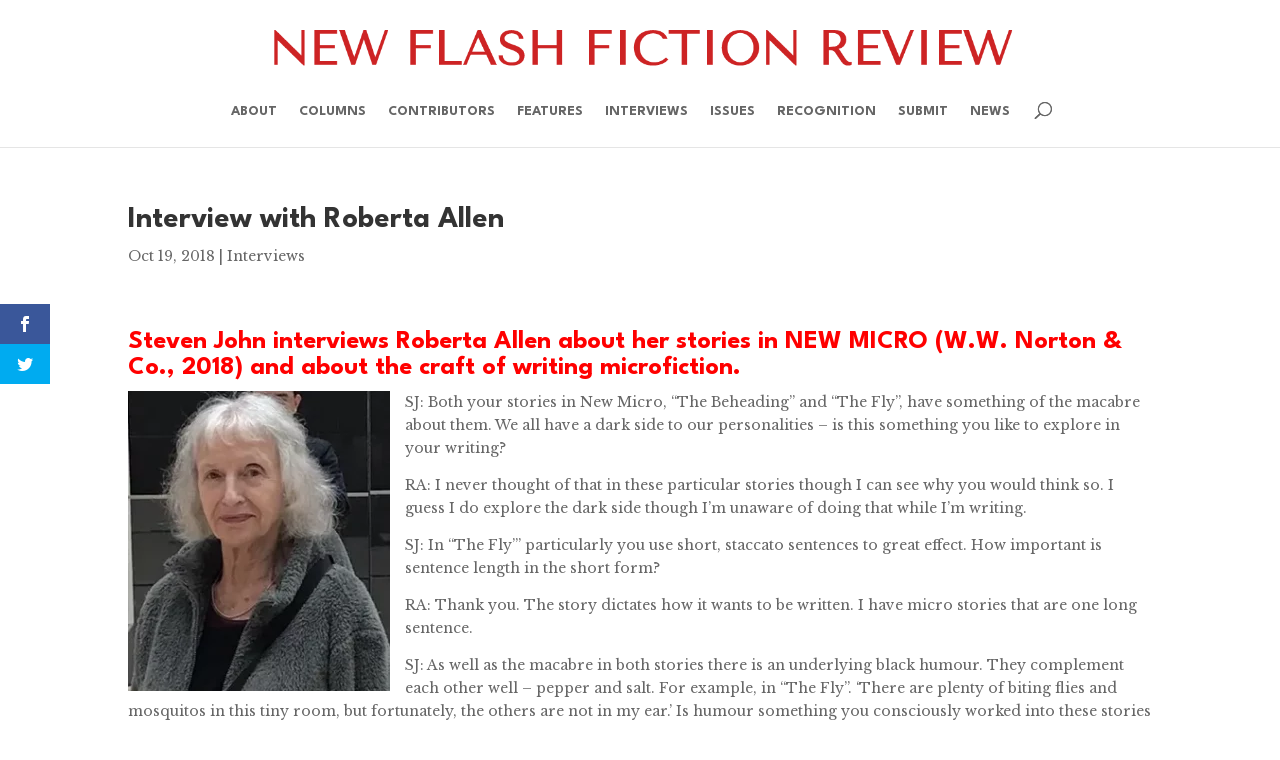

--- FILE ---
content_type: text/css
request_url: https://newflashfiction.com/wp-content/et-cache/4520/et-core-unified-tb-8447-deferred-4520.min.css?ver=1765060360
body_size: 1391
content:
.et_pb_section_0_tb_footer.et_pb_section{margin-top:-80px;background-color:#F3EEE8!important}.et_pb_text_0_tb_footer h4,.et_pb_text_1_tb_footer h4,.et_pb_text_2_tb_footer h4{font-weight:700;text-transform:uppercase;font-size:12px;color:#6b2a24!important;letter-spacing:0.2em;line-height:1.5em}.et_pb_image_0_tb_footer{width:50%;text-align:center}.et_pb_text_1_tb_footer h3{text-transform:uppercase}.et_pb_text_2_tb_footer.et_pb_text a{color:#AE8F73!important}.et_pb_text_2_tb_footer{margin-bottom:0px!important}.et_pb_social_media_follow .et_pb_social_media_follow_network_2_tb_footer.et_pb_social_icon .icon:before{color:RGBA(255,255,255,0)}.et_pb_social_media_follow_0_tb_footer li.et_pb_social_icon a.icon:before{color:#0D232D}.et_pb_social_media_follow_0_tb_footer li a.icon:before{font-size:24px;line-height:48px;height:48px;width:48px}.et_pb_social_media_follow_0_tb_footer li a.icon{height:48px;width:48px}.et_pb_text_3_tb_footer.et_pb_text{color:#0D232D!important}.et_pb_text_3_tb_footer{line-height:1.65em;font-weight:500;line-height:1.65em}.et_pb_social_media_follow_network_2_tb_footer a.icon{background-size:contain;background-image:url(https://newflashfiction.com/wp-content/uploads/2024/05/BS.png)!important}@media only screen and (max-width:980px){.et_pb_image_0_tb_footer{text-align:left;margin-left:0}.et_pb_image_0_tb_footer .et_pb_image_wrap img{width:auto}}@media only screen and (max-width:767px){.et_pb_image_0_tb_footer .et_pb_image_wrap img{width:auto}}